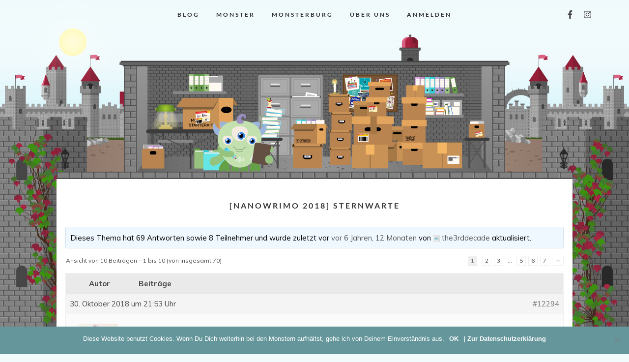

--- FILE ---
content_type: text/css
request_url: https://monstermotivation.de/wp-content/themes/nion-soigne-child/style.css?ver=1.0
body_size: 7301
content:
/*
 Theme Name:   Nions Soigne Child
 Theme URI:    https://soigne.revolvethemes.com
 Description:  Nions Soigne Child Theme
 Author:       Hannah Petereit / Revolve Themes
 Author URI:   http://revolvethemes.com
 Template:     soigne
 Version:      1.0
 License:      GNU General Public License v2 or later
 License URI:  http://www.gnu.org/licenses/gpl-2.0.html
 Tags:         two-columns, right-sidebar, custom-background, custom-colors, custom-menu, editor-style, featured-images, post-formats, threaded-comments, translation-ready
 Text Domain:  soigne-child
*/


/* Your custom style */


/**********************************************************/
/**                   Fonts                              **/
/**********************************************************/

/* lato-regular - latin_latin-ext */
@font-face {
  font-family: 'Lato';
  font-style: normal;
  font-weight: 400;
  src: url('https://monstermotivation.de/fonts/lato/lato-v14-latin_latin-ext-regular.eot'); /* IE9 Compat Modes */
  src: local('Lato Regular'), local('Lato-Regular'),
       url('https://monstermotivation.de/fonts/lato/lato-v14-latin_latin-ext-regular.eot?#iefix') format('embedded-opentype'), /* IE6-IE8 */
       url('https://monstermotivation.de/fonts/lato/lato-v14-latin_latin-ext-regular.woff2') format('woff2'), /* Super Modern Browsers */
       url('https://monstermotivation.de/fonts/lato/lato-v14-latin_latin-ext-regular.woff') format('woff'), /* Modern Browsers */
       url('https://monstermotivation.de/fonts/lato/lato-v14-latin_latin-ext-regular.ttf') format('truetype'), /* Safari, Android, iOS */
       url('https://monstermotivation.de/fonts/lato/lato-v14-latin_latin-ext-regular.svg#Lato') format('svg'); /* Legacy iOS */
}

/* lato-700 - latin_latin-ext */
@font-face {
  font-family: 'Lato';
  font-style: normal;
  font-weight: 700;
  src: url('https://monstermotivation.de/fonts/lato/lato-v14-latin_latin-ext-700.eot'); /* IE9 Compat Modes */
  src: local('Lato Bold'), local('Lato-Bold'),
       url('https://monstermotivation.de/fonts/lato/lato-v14-latin_latin-ext-700.eot?#iefix') format('embedded-opentype'), /* IE6-IE8 */
       url('https://monstermotivation.de/fonts/lato/lato-v14-latin_latin-ext-700.woff2') format('woff2'), /* Super Modern Browsers */
       url('https://monstermotivation.de/fonts/lato/lato-v14-latin_latin-ext-700.woff') format('woff'), /* Modern Browsers */
       url('https://monstermotivation.de/fonts/lato/lato-v14-latin_latin-ext-700.ttf') format('truetype'), /* Safari, Android, iOS */
       url('https://monstermotivation.de/fonts/lato/lato-v14-latin_latin-ext-700.svg#Lato') format('svg'); /* Legacy iOS */
}

/* lato-italic - latin_latin-ext */
@font-face {
  font-family: 'Lato';
  font-style: italic;
  font-weight: 400;
  src: url('https://monstermotivation.de/fonts/lato/lato-v14-latin_latin-ext-italic.eot'); /* IE9 Compat Modes */
  src: local('Lato Italic'), local('Lato-Italic'),
       url('https://monstermotivation.de/fonts/lato/lato-v14-latin_latin-ext-italic.eot?#iefix') format('embedded-opentype'), /* IE6-IE8 */
       url('https://monstermotivation.de/fonts/lato/lato-v14-latin_latin-ext-italic.woff2') format('woff2'), /* Super Modern Browsers */
       url('https://monstermotivation.de/fonts/lato/lato-v14-latin_latin-ext-italic.woff') format('woff'), /* Modern Browsers */
       url('https://monstermotivation.de/fonts/lato/lato-v14-latin_latin-ext-italic.ttf') format('truetype'), /* Safari, Android, iOS */
       url('https://monstermotivation.de/fonts/lato/lato-v14-latin_latin-ext-italic.svg#Lato') format('svg'); /* Legacy iOS */
}

/* lato-700italic - latin_latin-ext */
@font-face {
  font-family: 'Lato';
  font-style: italic;
  font-weight: 700;
  src: url('https://monstermotivation.de/fonts/lato/lato-v14-latin_latin-ext-700italic.eot'); /* IE9 Compat Modes */
  src: local('Lato Bold Italic'), local('Lato-BoldItalic'),
       url('https://monstermotivation.de/fonts/lato/lato-v14-latin_latin-ext-700italic.eot?#iefix') format('embedded-opentype'), /* IE6-IE8 */
       url('https://monstermotivation.de/fonts/lato/lato-v14-latin_latin-ext-700italic.woff2') format('woff2'), /* Super Modern Browsers */
       url('https://monstermotivation.de/fonts/lato/lato-v14-latin_latin-ext-700italic.woff') format('woff'), /* Modern Browsers */
       url('https://monstermotivation.de/fonts/lato/lato-v14-latin_latin-ext-700italic.ttf') format('truetype'), /* Safari, Android, iOS */
       url('https://monstermotivation.de/fonts/lato/lato-v14-latin_latin-ext-700italic.svg#Lato') format('svg'); /* Legacy iOS */
}

/* roboto-300 - latin */
@font-face {
  font-family: 'Roboto';
  font-style: normal;
  font-weight: 300;
  src: url('https://monstermotivation.de/fonts/roboto/roboto-v18-latin-300.eot'); /* IE9 Compat Modes */
  src: local('Roboto Light'), local('Roboto-Light'),
       url('https://monstermotivation.de/fonts/roboto/roboto-v18-latin-300.eot?#iefix') format('embedded-opentype'), /* IE6-IE8 */
       url('https://monstermotivation.de/fonts/roboto/roboto-v18-latin-300.woff2') format('woff2'), /* Super Modern Browsers */
       url('https://monstermotivation.de/fonts/roboto/roboto-v18-latin-300.woff') format('woff'), /* Modern Browsers */
       url('https://monstermotivation.de/fonts/roboto/roboto-v18-latin-300.ttf') format('truetype'), /* Safari, Android, iOS */
       url('https://monstermotivation.de/fonts/roboto/roboto-v18-latin-300.svg#Roboto') format('svg'); /* Legacy iOS */
}

/* roboto-regular - latin */
@font-face {
  font-family: 'Roboto';
  font-style: normal;
  font-weight: 400;
  src: url('https://monstermotivation.de/fonts/roboto/roboto-v18-latin-regular.eot'); /* IE9 Compat Modes */
  src: local('Roboto'), local('Roboto-Regular'),
       url('https://monstermotivation.de/fonts/roboto/roboto-v18-latin-regular.eot?#iefix') format('embedded-opentype'), /* IE6-IE8 */
       url('https://monstermotivation.de/fonts/roboto/roboto-v18-latin-regular.woff2') format('woff2'), /* Super Modern Browsers */
       url('https://monstermotivation.de/fonts/roboto/roboto-v18-latin-regular.woff') format('woff'), /* Modern Browsers */
       url('https://monstermotivation.de/fonts/roboto/roboto-v18-latin-regular.ttf') format('truetype'), /* Safari, Android, iOS */
       url('https://monstermotivation.de/fonts/roboto/roboto-v18-latin-regular.svg#Roboto') format('svg'); /* Legacy iOS */
}

/* questrial-regular - latin */
@font-face {
  font-family: 'Questrial';
  font-style: normal;
  font-weight: 400;
  src: url('https://monstermotivation.de/fonts/questrial/questrial-v7-latin-regular.eot'); /* IE9 Compat Modes */
  src: local('Questrial'), local('Questrial-Regular'),
       url('https://monstermotivation.de/fonts/questrial/questrial-v7-latin-regular.eot?#iefix') format('embedded-opentype'), /* IE6-IE8 */
       url('https://monstermotivation.de/fonts/questrial/questrial-v7-latin-regular.woff2') format('woff2'), /* Super Modern Browsers */
       url('https://monstermotivation.de/fonts/questrial/questrial-v7-latin-regular.woff') format('woff'), /* Modern Browsers */
       url('https://monstermotivation.de/fonts/questrial/questrial-v7-latin-regular.ttf') format('truetype'), /* Safari, Android, iOS */
       url('https://monstermotivation.de/fonts/questrial/questrial-v7-latin-regular.svg#Questrial') format('svg'); /* Legacy iOS */
}

/* fira-sans-300 - latin_latin-ext */
@font-face {
  font-family: 'Fira Sans';
  font-style: normal;
  font-weight: 300;
  src: url('https://monstermotivation.de/fonts/fira-sans/fira-sans-v8-latin_latin-ext-300.eot'); /* IE9 Compat Modes */
  src: local('Fira Sans Light'), local('FiraSans-Light'),
       url('https://monstermotivation.de/fonts/fira-sans/fira-sans-v8-latin_latin-ext-300.eot?#iefix') format('embedded-opentype'), /* IE6-IE8 */
       url('https://monstermotivation.de/fonts/fira-sans/fira-sans-v8-latin_latin-ext-300.woff2') format('woff2'), /* Super Modern Browsers */
       url('https://monstermotivation.de/fonts/fira-sans/fira-sans-v8-latin_latin-ext-300.woff') format('woff'), /* Modern Browsers */
       url('https://monstermotivation.de/fonts/fira-sans/fira-sans-v8-latin_latin-ext-300.ttf') format('truetype'), /* Safari, Android, iOS */
       url('https://monstermotivation.de/fonts/fira-sans/fira-sans-v8-latin_latin-ext-300.svg#FiraSans') format('svg'); /* Legacy iOS */
}

/* fira-sans-300italic - latin_latin-ext */
@font-face {
  font-family: 'Fira Sans';
  font-style: italic;
  font-weight: 300;
  src: url('https://monstermotivation.de/fonts/fira-sans/fira-sans-v8-latin_latin-ext-300italic.eot'); /* IE9 Compat Modes */
  src: local('Fira Sans Light Italic'), local('FiraSans-LightItalic'),
       url('https://monstermotivation.de/fonts/fira-sans/fira-sans-v8-latin_latin-ext-300italic.eot?#iefix') format('embedded-opentype'), /* IE6-IE8 */
       url('https://monstermotivation.de/fonts/fira-sans/fira-sans-v8-latin_latin-ext-300italic.woff2') format('woff2'), /* Super Modern Browsers */
       url('https://monstermotivation.de/fonts/fira-sans/fira-sans-v8-latin_latin-ext-300italic.woff') format('woff'), /* Modern Browsers */
       url('https://monstermotivation.de/fonts/fira-sans/fira-sans-v8-latin_latin-ext-300italic.ttf') format('truetype'), /* Safari, Android, iOS */
       url('https://monstermotivation.de/fonts/fira-sans/fira-sans-v8-latin_latin-ext-300italic.svg#FiraSans') format('svg'); /* Legacy iOS */
}

/* fira-sans-regular - latin_latin-ext */
@font-face {
  font-family: 'Fira Sans';
  font-style: normal;
  font-weight: 400;
  src: url('https://monstermotivation.de/fonts/fira-sans/fira-sans-v8-latin_latin-ext-regular.eot'); /* IE9 Compat Modes */
  src: local('Fira Sans Regular'), local('FiraSans-Regular'),
       url('https://monstermotivation.de/fonts/fira-sans/fira-sans-v8-latin_latin-ext-regular.eot?#iefix') format('embedded-opentype'), /* IE6-IE8 */
       url('https://monstermotivation.de/fonts/fira-sans/fira-sans-v8-latin_latin-ext-regular.woff2') format('woff2'), /* Super Modern Browsers */
       url('https://monstermotivation.de/fonts/fira-sans/fira-sans-v8-latin_latin-ext-regular.woff') format('woff'), /* Modern Browsers */
       url('https://monstermotivation.de/fonts/fira-sans/fira-sans-v8-latin_latin-ext-regular.ttf') format('truetype'), /* Safari, Android, iOS */
       url('https://monstermotivation.de/fonts/fira-sans/fira-sans-v8-latin_latin-ext-regular.svg#FiraSans') format('svg'); /* Legacy iOS */
}

/* fira-sans-italic - latin_latin-ext */
@font-face {
  font-family: 'Fira Sans';
  font-style: italic;
  font-weight: 400;
  src: url('https://monstermotivation.de/fonts/fira-sans/fira-sans-v8-latin_latin-ext-italic.eot'); /* IE9 Compat Modes */
  src: local('Fira Sans Italic'), local('FiraSans-Italic'),
       url('https://monstermotivation.de/fonts/fira-sans/fira-sans-v8-latin_latin-ext-italic.eot?#iefix') format('embedded-opentype'), /* IE6-IE8 */
       url('https://monstermotivation.de/fonts/fira-sans/fira-sans-v8-latin_latin-ext-italic.woff2') format('woff2'), /* Super Modern Browsers */
       url('https://monstermotivation.de/fonts/fira-sans/fira-sans-v8-latin_latin-ext-italic.woff') format('woff'), /* Modern Browsers */
       url('https://monstermotivation.de/fonts/fira-sans/fira-sans-v8-latin_latin-ext-italic.ttf') format('truetype'), /* Safari, Android, iOS */
       url('https://monstermotivation.de/fonts/fira-sans/fira-sans-v8-latin_latin-ext-italic.svg#FiraSans') format('svg'); /* Legacy iOS */
}

/* fira-sans-700 - latin_latin-ext */
@font-face {
  font-family: 'Fira Sans';
  font-style: normal;
  font-weight: 700;
  src: url('https://monstermotivation.de/fonts/fira-sans/fira-sans-v8-latin_latin-ext-700.eot'); /* IE9 Compat Modes */
  src: local('Fira Sans Bold'), local('FiraSans-Bold'),
       url('https://monstermotivation.de/fonts/fira-sans/fira-sans-v8-latin_latin-ext-700.eot?#iefix') format('embedded-opentype'), /* IE6-IE8 */
       url('https://monstermotivation.de/fonts/fira-sans/fira-sans-v8-latin_latin-ext-700.woff2') format('woff2'), /* Super Modern Browsers */
       url('https://monstermotivation.de/fonts/fira-sans/fira-sans-v8-latin_latin-ext-700.woff') format('woff'), /* Modern Browsers */
       url('https://monstermotivation.de/fonts/fira-sans/fira-sans-v8-latin_latin-ext-700.ttf') format('truetype'), /* Safari, Android, iOS */
       url('https://monstermotivation.de/fonts/fira-sans/fira-sans-v8-latin_latin-ext-700.svg#FiraSans') format('svg'); /* Legacy iOS */
}

/* fira-sans-700italic - latin_latin-ext */
@font-face {
  font-family: 'Fira Sans';
  font-style: italic;
  font-weight: 700;
  src: url('https://monstermotivation.de/fonts/fira-sans/fira-sans-v8-latin_latin-ext-700italic.eot'); /* IE9 Compat Modes */
  src: local('Fira Sans Bold Italic'), local('FiraSans-BoldItalic'),
       url('https://monstermotivation.de/fonts/fira-sans/fira-sans-v8-latin_latin-ext-700italic.eot?#iefix') format('embedded-opentype'), /* IE6-IE8 */
       url('https://monstermotivation.de/fonts/fira-sans/fira-sans-v8-latin_latin-ext-700italic.woff2') format('woff2'), /* Super Modern Browsers */
       url('https://monstermotivation.de/fonts/fira-sans/fira-sans-v8-latin_latin-ext-700italic.woff') format('woff'), /* Modern Browsers */
       url('https://monstermotivation.de/fonts/fira-sans/fira-sans-v8-latin_latin-ext-700italic.ttf') format('truetype'), /* Safari, Android, iOS */
       url('https://monstermotivation.de/fonts/fira-sans/fira-sans-v8-latin_latin-ext-700italic.svg#FiraSans') format('svg'); /* Legacy iOS */
}

/* fontawesome */
@font-face {
  font-family: 'FontAwesome';
  font-style: normal;
  font-weight: normal;
  src: url('https://monstermotivation.de/fonts/fontawesome/fontawesome-webfont.eot?v=4.6.3');
  src: url('https://monstermotivation.de/fonts/fontawesome/fontawesome-webfont.eot?#iefix&v=4.6.3') format('embedded-opentype'),
       url('https://monstermotivation.de/fonts/fontawesome/fontawesome-webfont.woff2?v=4.6.3') format('woff2'),
       url('https://monstermotivation.de/fonts/fontawesome/fontawesome-webfont.woff?v=4.6.3') format('woff'),
       url('https://monstermotivation.de/fonts/fontawesome/fontawesome-webfont.ttf?v=4.6.3') format('truetype'),
       url('https://monstermotivation.de/fonts/fontawesome/fontawesome-webfont.svg?v=4.6.3#fontawesomeregular') format('svg');
}


/*
body, p, ol li,
.entry-content ul li,
.entry-content ol li
{
    font-family: Helvetica, Arial, sans-serif;
}


 Placeholder 
::-webkit-input-placeholder,
:-moz-placeholder,
::-moz-placeholder,
:-ms-input-placeholder
{
    font-family: 'Roboto', Helvetica, Arial, sans-serif;
}

.entry-meta > span,
.entry-meta .author-heading,
.entry-header .entry-date,
.entry-date,
.comment-wrap .comment-text span.date,
.comments-area span.reply a,
a.post-edit-link,
#cancel-comment-reply-link,
span.date,
#respond label,
.widget-heading,
.widget_recent_entries span.post-date,
.widget_recent_entries span.post-date,
.featured-slider .entry-meta .entry-cat,
.featured-slider .entry-header .entry-date,
.featured-slider .entry-meta .entry-comments,
.p-about,
.widget_soigne_quote cite.quote-author,
.popular-posts-wrap .entry-comments,
.widget_rvlv_popular_widget .entry-comments .leave-reply,
.widget_rvlv_popular_widget .entry-comments a,
.widget .tagcloud a,
.page-header span,
.page-header h1,
.wpcf7-form p,
h3.widget-title,
h2.widgettitle
{
    font-family: 'Roboto', Helvetica, Arial, sans-serif;
}

h1, h2, h3, h4, h5, h6,
li,
p.cite,
a.more-link,
#respond input[type="submit"],
.wpcf7 .wpcf7-submit,
.mc4wp-form input[type="submit"],
a.author-link,
#menu-toggle span,
h1.entry-title,
h3.entry-title,
h2.entry-title,
.author-info .author-heading,
.nav-pagination a,
span.author,
h3.comments-title,
h3#reply-title,
h3.related-posts,
#respond input[id="author"],
#respond input[id="email"],
#respond input[id="url"],
#respond textarea[id="comment"],
.widget input,
.widget select,
input#s.search-field,
.featured-slider h2,
.featured-boxes-thumbnails .box-style,
.widget_calendar #wp-calendar caption,
.widget_calendar td#prev,
.widget_calendar td#next,
.widget-instagram p.clear,
.wpcf7 input, 
.wpcf7 textarea,
.standard-btn span,
div.mc4wp-form-fields input,
#edd_checkout_form_wrap legend,
input.edd-apply-discount.edd-submit.button,
p#edd_final_total_wrap strong,
input#edd-purchase-button.edd-submit,
.edd-submit.button.white,
a.edd_go_to_checkout.button.edd-submit,
.edd-submit.button,
.edd_purchase_submit_wrapper a.edd-add-to-cart.edd-has-js,
.edd-table h3
{
    font-family: 'Lato', Helvetica, Arial, sans-serif;
}
*/


/**********************************************************/
/**                   Seiten                             **/
/**********************************************************/

/** Hauptseite **/
.box-effect {
    display: table !important;
}

.box-wrap .featured-boxes-wrap {
    padding: 0;
}

.featured-boxes-wrap span {
    background-color: transparent;
}

li.box-wrap:nth-of-type(1) a.box-effect:hover {
    border-color: #73699b !important;
}

li.box-wrap:nth-of-type(2) a.box-effect:hover {
    border-color: #7dd755 !important;
}

li.box-wrap:nth-of-type(3) a.box-effect:hover {
    border-color: #2a9dc4 !important;
}

.list-post .content-wrap {
    width: 100% !important;
}

#respond #submit {
    max-width: 300px;
}

.page-share a > i:hover {
    color: #2a9dc4 !important;
}

.entry-content a:hover {
    color: #2a9dc4 !important;
}

p.no-margin {
    margin: 0 0 0 0;
}

/** Ueber mich **/
.ueber_mich .box-wrap {
    margin: 0 0 0 0;
    width: 33.3%;
    border: 10px solid white;
}

/** password-protected content **/
.post-password-form input {
    border: 1px solid #777777;
    width: 40%;
}

/** Monster-Steckbriefe **/
.category-adoptionsbuero .page-header,
.category-monster-steckbrief .page-header,
.category-will-adoptiert-werden .page-header,
.category-lese-monster .page-header,
.category-adoptiert .page-header,
.category-faq .page-header
{
    display: none;
}


/**********************************************************/
/**                   Sidebar                            **/
/**********************************************************/

/** Allgemein: Hover-Farbe (Instagram, Kategorien) **/
.widget a:hover {
    color: #2a9dc4 !important;
}

/** Default: Über mich, Twitter, Instagram aus **/
.widget_soigne_about_widget,
.widget-do-etfw,
#null-instagram-feed-3
{
    display: none;
}

/** Home-Seite: Über mich, Twitter, Instagram ein **/
.home .widget_soigne_about_widget,
.home .widget-do-etfw,
.home #null-instagram-feed-3
{
    display: block;
}

/** Home-Seite: Login-Widget, Foren-Widgets aus **/
.home .bbp_widget_login,
.home .widget_display_topics,
.home .widget_display_replies
{
    display: none;
}

/** Über-mich-Widget: Bild **/
.widget_soigne_about_widget img {
    width: 70%;
    display: block;
    margin-left: auto;
    margin-right: auto;
    margin-bottom: 20px;
}

/** Instagram-Widget: Link mittig **/
.null-instagram-feed .clear {
    margin-top: 20px;
    text-align: center;
}

#sb_instagram .sbi_follow_btn a {
    background: #fff;
    color: #2a9dc4;
}

#sb_instagram .sbi_follow_btn a:hover {
    color: #fff !important;
}

/**********************************************************/
/**                   cookie notice                      **/
/**********************************************************/

#cookie-notice .cn-set-cookie,
#cookie-notice .cn-more-info
{
    color: #ffffff;
    font-weight: bold;
}

#cookie-notice .button {
    background-color: inherit;
    padding: 0 0 0 0;
}


/**********************************************************/
/**                   privacy policy                     **/
/**********************************************************/

.privacy-policy-button div {
    text-align: center;
}

.privacy-policy-button button {
    background-color: #2a9dc4;
    border: none;
    color: #ffffff;
    padding: 15px 32px;
    text-align: center;
    text-decoration: none;
    display: inline-block;
    font-size: 16px;
    margin: 4px 2px;
    -webkit-transition-duration: 0.4s; /* Safari */
    transition-duration: 0.4s;
}

.privacy-policy-button button:hover {
    box-shadow: 0 12px 16px 0 rgba(0,0,0,0.24);
}

/**********************************************************/
/**                   bbp Foren Plugin                   **/
/**********************************************************/

/** Anmeldung / Registrierung / Passwort vergessen **/
.bbp-login-form {
    font-size: 13px;
}

.bbp-login-form label {
    width: 170px;
}

.bbp-login-form input {
    border: 1px solid #777777;
}

.bbp-login-form a:hover,
.bbp-login-form button:hover {
    color: #2a9dc4 !important;
}

.bbp-login-form .g-recaptcha {
    margin-top: 10px;
    margin-left: 173px;
}

@media only screen and (max-width: 736px) {
    .bbp-login-form .g-recaptcha {
        margin-left: 0px;
    }
}

/** Anmelde-Widget **/
.bbp-login-form .bbp-remember-me {
    margin-top: 22px;
    margin-bottom: 12px;
}

.bbp-login-form .bbp-remember-me input {
    display: inline !important;
    height: 13px;
    width: 13px;
    margin-right: 2px;
}

.bbp-login-form .bbp-remember-me label {
    display: inline;
}

.bbp-login-form .bbp-remember-me label:hover {
    color: #2a9dc4 !important;
}

.bbp-login-form .bbp-login-links a {
    margin-top: 10px;
}

/** Letzte Wortmeldungen Widget **/
.bbp-replies-widget .bbp-author-avatar {
    padding-right: 5px;
}

/** Registrierungs-Seite **/
.bbp-login-form .bbp-form .bbp-template-notice {
   display: none;
}

.entry-content .register-text {
    margin-bottom: 1.5em;
}

.entry-content .register-text p {
    margin-bottom: 1em;
}

/** Passwort vergessen **/
.woocommerce .lost_reset_password .g-recaptcha {
    margin-left: 3px;
}

.woocommerce .lost_reset_password .form-row {
    text-align: right;
}

.woocommerce .lost_reset_password .form-row-first,
.woocommerce .lost_reset_password .form-row-last
{
    text-align: left;
}

.woocommerce .lost_reset_password button {
    font-weight: inherit !important;
    background-color: #ffffff !important;
}

.woocommerce .lost_reset_password button:hover {
    color: #2a9dc4 !important;
}

/** Logged-In-Widget **/
.bbp-logged-in {
    font-size: 13px;
}

.bbp-logged-in .logout-link {
    float: right;
}

.bbp-logged-in a:hover {
    color: #2a9dc4 !important;
}

/** User Profil **/
#bbp-user-profile .entry-title {
    display: none;
}

.bbp-user-section h3,
.bbp-user-section hr
{
    display: none;
}

.bbp-user-topics-created-link {
    display: none;
}

.bbp-user-profile .bbp-user-forum-role,
.bbp-user-profile .bbp-user-topic-count,
.bbp-user-profile .bbp-user-reply-count
{
    display: none;
}

#bbp-user-body .wordcount span {
    margin-right: 4px;
}

.wordcountDesc {
    padding: 0 0 0 20px;
}

/** Foren-Index-Seite **/
#bbpress-forums .bbp-breadcrumb {
    display: none;
}

#bbpress-forums .bbp-forum-info {
    width: 65%;
}

#bbpress-forums .bbp-forum-topic-count {
    display: none;
}

#bbpress-forums #bbp-single-user-details {
    margin-bottom: 10px;
}

/** Foren (archivierte Events) **/
.forum #subscription-toggle {
    display: none;
}

.forum .bbp-template-notice {
    display: none;
}

.forum .bbp-pagination-count {
    display: none;
}

.forum .status-closed, .forum .status-closed a {
    color: #2d2d2d !important;
}

/** Foren-Thread **/
.bbp-reply-content p {
    margin-bottom: 0.6em;
}

.bbp-reply-content a {
    color: #2a9dc4;
}

.bbp-reply-content blockquote {
    margin: 0em !important;
}

.bbp-reply-content blockquote > p {
    margin: 0em !important;
}

.bbp-reply-content .bbp-topic-revision-log,
.bbp-reply-content .bbp-reply-revision-log
{
    display: none;
}

.bbp-reply-form .bbp-form .bbp-template-notice {
    display: none;
}

.bbp-reply-form .wp-editor-container textarea {
    color: #464646;
    height: 200px;
}

.bbp-reply-form .bbp-form div p {
    display: none;
}

/** Foren-Editor **/
.mce-content-body p {
    font-family: Helvetica, Arial, sans-serif !important;
    font-size: 13px !important;
    color: #464646 !important;
}

.mce-content-body img.emoji {
    display: inline !important;
    border: none !important;
    box-shadow: none !important;
    height: 1em !important;
    width: 1em !important;
    margin: 0 .07em !important;
    vertical-align: -0.1em !important;
    background: none !important;
    padding: 0 !important;
}

/** Sidebar Widget: Aktuelle Themen **/
.widget_display_topics a {
    font-size: 14px;
    font-weight: normal;
    color: #2a9dc4;
}

.widget_display_topics li {
    padding-bottom: 5px;
}

.widget_display_topics ul,
.widget_display_replies ul
{
    padding-bottom: 10px;
}

/** Sidebar Widget: Aktuelle Antworten **/
.widget_display_replies a {
    font-size: 14px;
    font-weight: normal;
}

.widget_display_replies a.bbp-reply-topic-title {
    color: #2a9dc4;
}

.widget_display_replies div {
    font-size: 14px;
    font-weight: normal;
    padding-bottom: 10px;
}


/**********************************************************/
/**                  bbp User Profile                    **/
/**********************************************************/

@media only screen and (max-width: 736px) {
    #bbpress-forums #bbp-user-body {
	clear: both;
	margin-left: 0;
	word-wrap: break-word;
    }
    
    .monster-form p.long {
	display:none;
    }
}

@media only screen and (min-width: 736px) {
    .monster-form p.short {
	display:none;
    }
}

#bbp-user-body .bbp-template-notice {
    clear: none !important;
}

.monster-data .submit legend,
.monster-data .monster-goal legend
{
    display: none;
}

.monster-data .submit button {
    float: right;
    padding-bottom: 20px;
    padding-right: 20px;
}

.monster-data button:hover {
    color: #2a9dc4;
}

.monster-data input {
    border: 1px solid #777777;
    padding: 4px;
    margin: 2px;
    width: 50px;
    text-align: right;
}

.monster-goal {
 /* font-size: 1.2em; */
    margin: 0;
    padding-bottom: 10px;
    padding-top: 0;
    clear: none;
}

.monster-goal span {
    font-weight: bold;
 /* color: #3282e1; */
 /* color: #f023e6; */
}

.monster-goal input.goal {
    text-align: center;
    margin-right: 10px;
}

.monster-goal input.desc {
    width: 300px;
    text-align: left;
}

@media only screen and (min-width: 736px) and (max-width: 936px) {
    .monster-goal input.desc {
        width: 236px;
    }
}

@media only screen and (min-width: 350px) and (max-width: 736px) {
    .monster-goal input.goal {
        margin-right: 100px;
    }
    
    .monster-goal input.desc {
        width: 256px;
    }
}

@media only screen and (max-width: 350px) {
    .monster-goal input.goal {
        margin-right: 70px;
    }
    
    .monster-goal input.desc {
        width: 206px;
    }
}

.monster-form table {
    line-height: 1;
}

.monster-form table th.columnOne,
.monster-form table td.columnOne
{
    text-align: left;
}

.monster-form table th,
.monster-form table td
{
    text-align: center;
}

.monster-form table th img {
    max-width: 50%;
}

.monster-form table,
.monster-form table tbody,
.monster-form table td
{
    border: none;
    padding: 0;
    margin: 0;
}

.monster-form table th p {
    font-weight: bold;
}

.monster-form table td p {
    font-size: 100%;
}


/** Trophys **/

div.monster-user-profile {
    margin-top: 2em;
}

.userTrophy .currentTrophies,
.userTrophy .shelvedTrophies
{
    display: table;
}

.userTrophy p {
    margin: auto;
}

.userTrophy .trophyPic {
    display: table-cell;
    float: left;
}

.userTrophy .trophyPic li {
    margin-top: -12px !important;
    text-align: center !important;
}

.trophyPic img {
    max-width: 100px;
    margin-top: 1em;
    margin-bottom: 8px;
}

.userTrophy .trophyPic a {
    position: relative;
}

.userTrophy .trophyPic a table {
    position: absolute;
    background: white;
    border: 1px solid #000000;
    table-layout: auto;
    opacity: 0;
    top: -1000px;
    z-index: 100;
}

.userTrophy .trophyPic a table th {
    font-weight: 300;
    font-size: 13px;
    text-align: center;
}

.userTrophy .trophyPic a table td {
    border: none;
}

.userTrophy .trophyPic a:hover table {
    opacity: 1;
    top: 0px;
}


/** Avatar Upload **/

#bbp-your-profile #wpua-upload-button-existing {
    margin: 0 !important;
}

#bbp-your-profile #wpua-upload-button-existing input {
    margin-right: 5px !important;
}

#bbp-your-profile #wpua-upload-messages-existing span {
    margin: 0 !important;
}

#bbp-your-profile #wpua-preview-existing img {
	margin-top: 5px !important;
}

#bbp-your-profile #wpua-preview-existing span {
	display: none !important;
}

#bbp-your-profile #wpua-thumbnail-existing {
	display: none !important;
}

#bbp-your-profile #wpua-thumbnail-existing span {
	display: none !important;
}

#bbp-your-profile #wpua-edit-attachment-existing {
	display: none!important; 
}


/**********************************************************/
/**                   Monster Plugin                     **/
/**********************************************************/

/** Monster Steckbriefe **/

.monsterInfo .monsterPic {
    float: left;
    width: 35%;
}

.monsterInfo .monsterPic li {
    text-align: center;
}

.monsterInfo .monsterSheet {
    float: right;
    width: 65%;
}

.monsterInfo ul,
.monsterEditor ul
{
    margin: 0 0 0 0 !important;
    padding: 0 0 0 0 !important;
}

.monsterInfo li,
.monsterEditor li
{
    list-style: none !important;
}

.monsterInfo .subheading {
    padding: 10px 0 0 0;
}

.monsterInfo .monsterSheet span {
    padding: 0 5px 0 0;
    width: 10%;
}

.monsterInfo .monsterSheet span.monsterHashtags {
    color: #2a9dc4;
}

.monsterInfo .monsterStatusLabel,
.monsterInfo .monsterNameLabel,
.monsterInfo .monsterSexLabel,
.monsterInfo .monsterBreedLabel,
.monsterInfo .monsterDescLabel,
.monsterInfo .monsterHashtagsLabel
{
    display: none;
}

img.monsterIcon {
    height: 20px !important;
}

.monsterEditor li {
    line-height: 1.7;
}

.monsterEditor label {
    display: inline-block;
    width: 20%;
}

.monsterEditor input {
    border: 1px solid #777777;
    width: 60%;
}

.monsterEditor input[type="submit"] {
    display: inline-block !important;
    width: 100%;
    border: 0 none;
    background-color: white;
}

.monsterEditor input[type="submit"]:hover {
    color: #2a9dc4 !important;
}


/** Monster Stats **/
.monsterHighscore .winnersWordcount {
    float: left;
    width: 50%;
}

.monsterHighscore .winnersTimeCount {
    float: right;
    width: 50%;
}

.monsterHighscore .entry,
.monsterHighscore .entryWon,
.monsterHighscore .entryTarget
{
    margin-bottom: 5px;
}

.monsterHighscore span {
    display: inline-block;
}

.monsterHighscore .rank {
    width: 30px;
    text-align: right;
}

@media only screen and (max-width: 736px) {
    .monsterHighscore .winnersWordcount,
    .monsterHighscore .winnersTimeCount
    {
        float: none;
        width: 100%;
    }

    .monsterHighscore .rank {
        text-align: left;
    }
    .monsterHighscore .name {
        width: 220px !important;
    }
}

.monsterHighscore .name {
    white-space: nowrap;
    width: 235px;
    padding-left: 5px;
}

@media only screen and (max-width: 350px) {
    .monsterHighscore .name {
        width: 174px !important;
    }
}

.monsterHighscore .wordcount {
    width: 60px;
    text-align: right;
    padding-left: 5px;
    padding-right: 10px;
    background: #fff;
}

.monsterHighscore .entryWon .wordcount {
    color: #e691e6;
    font-weight: bold;
}

.monsterHighscore .percentage {
    width: 100%;
}

@media only screen and (min-width: 1136px) {
    .monsterHighscore .percentage {
        width: 685px;
    }
}

@media only screen and (min-width: 936px) and (max-width: 1136px) {
    .monsterHighscore .percentage {
        width: 555px;
    }
}

@media only screen and (min-width: 736px) and (max-width: 936px) {
    .monsterHighscore .percentage {
        width: 335px;
    }
}

.monsterHighscore .percentage span {
    font-weight: bold;
    text-shadow: 0 0 2px #222;
    padding: 1px 0 0 4px;
    color: #fff;
}

.monsterHighscore .entryTarget {
    font-weight: bold;
}

.monsterHighscore .entryTarget .percentage span {
    width: 100%;
    background: #fff;
    border: 2px solid #8ccc3d;
}

.monsterHighscore .targetLine {
    width: 100%;
    text-align: center;
    border-bottom: 1px dashed #464646;
    margin: 8px;
}


/** Monster Tournament **/
.page-template-monsterTournament .entry-header {
    display: none;
}

.monsterTournament {
    font-size: 15px;
}

.monsterTournament .cc-licence, 
.monsterTournament .cc-licence a
{
    font-size: 12px;
    color: #929292;
}

.monsterTournament .header {
    font-family: Lato;
    font-weight: 700;
    letter-spacing: 3px;
    text-transform: uppercase;
    text-align: center;
    margin: 10px 0 27px 0;
}

.monsterTournament .timer {
    font-family: Lato;
    font-weight: 700;
    font-size: 2em;
    text-align: center;
    color: #62ca60;
}

.monsterTournament #sprint-timer.second {
    color: #6aa3d3;
}

.monsterTournament #sprint-timer.third {
    color: #8b82ae;
}

.monsterTournament #pause-timer {
    color: #31cdd6;
}

.monster-tournament-form {
    clear: left;
    border: 1px solid #eee;
    padding: 10px 20px;
    margin-top: 2em;
    margin-bottom: 5em;
}

.monster-tournament-form table {
    margin-top: 0.5em;  
    line-height: 1.2;
    width: 100%;
    table-layout: fixed;
}

.monster-tournament-form .col-participant {
  width: 30%;
}

.monster-tournament-form .col-action {
  width: 20%;
}

.monster-tournament-form .col-amp {
  width: 10%;
}

.monster-tournament-form td {
    vertical-align: middle;
}

.monster-tournament-form input {
    border: 1px solid #777777;
    padding: 4px;
    margin: 1em;
    width: 50px;
    text-align: right;
}

.monster-tournament-form  input:read-only {
    border: 1px solid #d9d9d9;
}

.monster-tournament-form input#tournament_new_start_time {
    width: auto;
    padding-left: 1em;
}

.monster-tournament-form button.start-new-tournament,
.monster-tournament-form button.enter-tournament
{
    background-color: #6aa3d3;
    border: none;
    color: #ffffff;
    padding: 10px 50px;
    text-align: center;
    text-decoration: none;
    display: inline-block;
    font-size: 16px;
    -webkit-transition-duration: 0.4s; /* Safari */
    transition-duration: 0.4s;
}

.monster-tournament-form button.start-new-tournament {
    margin: 1em;
}

.monster-tournament-form button.enter-tournament {
    margin-bottom: 2em;
}

.monster-tournament-form button.start-new-tournament:hover {
    background-color: #5fd6ef;
}

.monster-tournament-form button.start-new-tournament:disabled, 
.monster-tournament-form button.start-new-tournament:hover:disabled
{
    background-color: #d9d9d9;
}

.monster-tournament-form .monsterIcon {
    vertical-align: -0.2em;
}

/** Monster Forum **/
.monsterEventIndex .bbp-forum-content .img {
    width: 25%;
}

.monsterEventIndex .bbp-forum-info {
    font-size: 14px !important;
}

.monsterEventIndex .bbp-forum-info img.alignleft {
    margin: 0 20px 0 0;
}

.monsterEventIndex .bbp-forum-content {
    font-size: 14px !important;
}

.monsterEventIndex .bbp-forum-content > img {
    max-width: 120px;
}

@media only screen and (min-width: 350px) and (max-width: 736px) {
    .monsterEventIndex .bbp-forum-reply-count {
	width: 30px !important;
    }
    
    .monsterEventIndex .bbp-forum-reply-count > span {
	display: none;
    }
}

@media only screen and (max-width: 350px) {
    .monsterEventIndex .bbp-forum-info {
	width: 100% !important;
    }
    
    .monsterEventIndex .bbp-forum-reply-count {
	width: 30% !important;
    }
    
    .monsterEventIndex .bbp-topic-freshness {
	width: 70% !important;
    }
}

body.page-template-monster.monster-camp.monster-daytime,
body.page-template-monsterTournament.monster-camp.monster-daytime,
body.post-template-office.monster-camp.monster-daytime,
body.page-template-bbpress.monster-camp.monster-daytime,
body.bbpress.forum-template-default.monster-camp.monster-daytime,
body.bbpress.topic-template-default.monster-camp.monster-daytime
{
    background-image: url("images/background/HP_Monster_Background_Camp_Tag.png");
    background-attachment: fixed;
    background-position: top;
    background-repeat: no-repeat;
    background-size: 100% auto;
}

body.page-template-monster.monster-camp.monster-nighttime,
body.page-template-monsterTournament.monster-camp.monster-nighttime,
body.post-template-office.monster-camp.monster-nighttime,
body.page-template-bbpress.monster-camp.monster-nighttime,
body.bbpress.forum-template-default.monster-camp.monster-nighttime,
body.bbpress.topic-template-default.monster-camp.monster-nighttime
{
    background-image: url("images/background/HP_Monster_Background_Camp_Nacht.png");
    background-attachment: fixed;
    background-position: top;
    background-repeat: no-repeat;
    background-size: 100% auto;
}

body.page-template-monster.monster-nano.monster-daytime,
body.page-template-monsterTournament.monster-nano.monster-daytime,
body.post-template-office.monster-nano.monster-daytime,
body.page-template-bbpress.monster-nano.monster-daytime,
body.bbpress.forum-template-default.monster-nano.monster-daytime,
body.bbpress.topic-template-default.monster-nano.monster-daytime
{
    background-image: url("images/background/HP_Monster_Background_NaNo_Tag.png");
    background-attachment: fixed;
    background-position: top;
    background-repeat: no-repeat;
    background-size: 100% auto;
}

body.page-template-monster.monster-nano.monster-nighttime,
body.page-template-monsterTournament.monster-nano.monster-nighttime,
body.post-template-office.monster-nano.monster-nighttime,
body.page-template-bbpress.monster-nano.monster-nighttime,
body.bbpress.forum-template-default.monster-nano.monster-nighttime,
body.bbpress.topic-template-default.monster-nano.monster-nighttime
{
    background-image: url("images/background/HP_Monster_Background_NaNo_Nacht.png");
    background-attachment: fixed;
    background-position: top;
    background-repeat: no-repeat;
    background-size: 100% auto;
}

body.page-template-monster.monster-xmas.monster-daytime,
body.page-template-monsterTournament.monster-xmas.monster-daytime,
body.post-template-office.monster-xmas.monster-daytime,
body.page-template-bbpress.monster-xmas.monster-daytime,
body.bbpress.forum-template-default.monster-xmas.monster-daytime,
body.bbpress.topic-template-default.monster-xmas.monster-daytime
{
    background-image: url("images/background/HP_Monster_Background_XMas_Tag.png");
    background-attachment: fixed;
    background-position: top;
    background-repeat: no-repeat;
    background-size: 100% auto;
}

body.page-template-monster.monster-xmas.monster-nighttime,
body.page-template-monsterTournament.monster-xmas.monster-nighttime,
body.post-template-office.monster-xmas.monster-nighttime,
body.page-template-bbpress.monster-xmas.monster-nighttime,
body.bbpress.forum-template-default.monster-xmas.monster-nighttime,
body.bbpress.topic-template-default.monster-xmas.monster-nighttime
{
    background-image: url("images/background/HP_Monster_Background_XMas_Nacht.png");
    background-attachment: fixed;
    background-position: top;
    background-repeat: no-repeat;
    background-size: 100% auto;
}

.page-template-monster div#site-branding,
.page-template-monsterTournament div#site-branding,
.post-template-office div#site-branding,
.page-template-bbpress div#site-branding,
.bbpress.forum-template-default div#site-branding,
.bbpress.topic-template-default div#site-branding
{
    display: none;
}

@media only screen and (max-width: 736px) {
    .page-template-monster #site-navigation,
    .page-template-monsterTournament #site-navigation,
    .post-template-office #site-navigation,
    .page-template-bbpress #site-navigation,
    .bbpress.topic-template-default #site-navigation
    {
        padding-top: 55px;
    }
}

.monsterHeaderImage {
   margin-bottom: -6px;
}

.page-template-monster #main {
    background-color: rgb(255,255,255,0.5) !important;
}

.page-template-monster .nav-pagination {
    background-color: rgb(255,255,255) !important;
}

/**********************************************************/
/**                   misc                               **/
/**********************************************************/

.bbp-the-content-wrapper #mceu_16-button {
	display: none;
}

i.fa-google-plus {
    display: none;
}

/**********************************************************/
/**                   woocommerce                        **/
/**********************************************************/

.woocommerce .woocommerce-breadcrumb,
.woocommerce .woocommerce-result-count,
.woocommerce .woocommerce-ordering
{
    display: none;
}

.woocommerce ul.products li.product a img {
	max-width: 200px;
}

@media only screen and (min-width: 736px) {
    .woocommerce #content div.product div.images,
    .woocommerce div.product div.images,
    .woocommerce-page #content div.product div.images,
    .woocommerce-page div.product div.images {
        width: 33%;
    }
    
    .woocommerce #content div.product div.summary,
    .woocommerce div.product div.summary,
    .woocommerce-page #content div.product div.summary,
    .woocommerce-page div.product div.summary {
        width: 63%;
    }
}

.woocommerce a.button,
.woocommerce #respond input#submit.alt,
.woocommerce a.button.alt,
.woocommerce button.button.alt,
.woocommerce input.button.alt
{
    background-color: #379fa9;
}

.woocommerce a.button:hover,
.woocommerce #respond input#submit.alt:hover,
.woocommerce a.button.alt:hover,
.woocommerce button.button.alt:hover,
.woocommerce input.button.alt:hover
{
    background-color: #5abac3;
}

.woocommerce a.button {
    color: #ffffff !important;
}

.woocommerce .quantity .qty {
    height: 2em;
}

.woocommerce div.product div.images .woocommerce-product-gallery__image:nth-child(n+2) {
    width: 33%;
}

.woocommerce .product .summary .product_meta {
    font-size: 13px;
}

.woocommerce .product .summary .product_meta .posted_in {
    display: none;
}

.woocommerce .product .related .price,
.woocommerce .product .related .tax-info,
.woocommerce .product .related .shipping-costs-info,
.woocommerce .product .related .delivery-time-info
{
    display: none !important;
}

.woocommerce div.product .woocommerce-tabs ul.tabs li.active {
    background: #f1fbfc;
}

.woocommerce #sidebar {
    display: none;
}

.woocommerce td.product-name {
    width: 40%;
}

.woocommerce input,
.woocommerce select
{
    border: 1px solid #777777;
}

.woocommerce .payment_methods li {
    list-style: none !important;
}

.woocommerce form .form-row .required {
    color: #2a9dc4;
}

.woocommerce form input {
    padding: 4px;
}

.woocommerce form .form-row input.input-text {
    line-height: 1.3;
}

.woocommerce form .form-row textarea {
    height: 6em !important;
    line-height: 1.5;
}

.woocommerce input,
.woocommerce select,
.woocommerce form .form-row textarea
{
    border: 1px solid #777777;
}

.woocommerce form .form-row input,
.woocommerce form .form-row textarea
{
    background-color: #ffffff;
    color: #444444;
    font-size: 13px;
}

.woocommerce form #billing_address_2_field,
.woocommerce form #shipping_address_2_field
{
    display: none !important;
}

#add_payment_method #payment,
.woocommerce-cart #payment,
.woocommerce-checkout #payment,
.woocommerce-checkout .shop_table
{
    background: #f1fbfc;
}

#add_payment_method #payment div.payment_box,
.woocommerce-cart #payment div.payment_box,
.woocommerce-checkout #payment div.payment_box
{
    background-color: #d4ebf3;
}

#add_payment_method #payment div.payment_box::before,
.woocommerce-cart #payment div.payment_box::before,
.woocommerce-checkout #payment div.payment_box::before
{
    border-color: #d4ebf3;
    border-right-color: transparent;
    border-left-color: transparent;
    border-top-color: transparent;
}

.woocommerce table.shop_table {
    table-layout: auto;
    font-size: 13px;
}

.woocommerce-order h3 {
    font-size: 15px;
}

.woocommerce-order .woocommerce-customer-details {
    font-size: 13px;
    line-height: 1.8;
}

.woocommerce-message,
.woocommerce-info,
.woocommerce-error
{
    background-color: #ffffff;
    border-top-color: #379fa9;
}

.woocommerce-message::before,
.woocommerce-info::before,
.woocommerce-error::before
{
    top: 0em;
    left: 0.9em;
}


--- FILE ---
content_type: application/javascript
request_url: https://monstermotivation.de/wp-content/themes/soigne/js/functions.js?ver=20150704
body_size: 1918
content:
/* global screenReaderText */
/**
 * Theme functions file.
 *
 * Contains handlers for navigation and widget area.
 */

 ( function($) { 'use strict';

	var $body, $window, $sidebar, adminbarOffset, top = false,
			bottom = false, windowWidth, windowHeight, lastWindowPos = 0,
			topOffset = 0, bodyHeight, sidebarHeight, resizeTimer,
		secondary, button;

	$( document ).ready(function() {
		
		// Slider Header Front Page
		$( '.front-slider-content' ).slick( {
			dots: false,
			slidesToShow: 1,
			arrows: true,
			prevArrow: '<button type="button" data-role="none" class="arrow-left" aria-label="Previous" tabindex="0" role="button"></button>',
			nextArrow: '<button type="button" data-role="none" class="arrow-right" aria-label="Next" tabindex="0" role="button"></button>',
			autoplay: true,
			speed: 2100,
			cssEase: 'ease',
			autoplaySpeed: 6000,
			draggable: true,
			pauseOnHover: false,
			fade: true,
			infinite: true
  		});

  		// Grid style posts - fullwidth
		var $fullwidth_li_counter=0;
		$('main.fullwidth li.rvlv_li').each(function() {
		 	$fullwidth_li_counter++;

		 	if($fullwidth_li_counter %2 == 0) {
		 		$( this ).css("margin-right", "0"); 
		 	}

		});

		// Grid style posts
		var $fullwidth_li_counter=0;
		$('main li.rvlv_li').not("main.fullwidth li.rvlv_li").each(function() {
		 	$fullwidth_li_counter++;
		 	
		 	if($fullwidth_li_counter %2 == 0) {
		 		$( this ).css("margin-right", "0"); 
		 	}
		});

	});

	// Mobile Main Menu.
    $( '#site-navigation' ).hide();
	$( '#menu-toggle' ).on( 'click', function () {
		$( '#site-navigation' ).slideToggle('fast');
		$( 'body' ).toggleClass( 'nav-open' );
    });

	// DropDown Menu for Mobile
	// Add dropdown toggle that display child menu items.
	$( '.menu-item-has-children > a' ).after( '<button class="dropdown-toggle" aria-expanded="false">' + screenReaderText.expand + '</button>' );
	
	$( '.dropdown-toggle' ).click( function( e ) {
		var _this = $( this );
		e.preventDefault();
		_this.toggleClass( 'toggle-on' );
		_this.next( '.children, .sub-menu' ).toggleClass( 'toggled-on' );
		_this.attr( 'aria-expanded', _this.attr( 'aria-expanded' ) === 'false' ? 'true' : 'false' );
		_this.html( _this.html() === screenReaderText.expand ? screenReaderText.collapse : screenReaderText.expand );
	} );

	secondary = $( '#secondary' );
	button = $( '.site-branding' ).find( '.secondary-toggle' );

	// Enable menu toggle for small screens.
	( function() {
		var menu, widgets, social;
		if ( ! secondary || ! button ) {
			return;
		}

		// Hide button if there are no widgets and the menus are missing or empty.
		menu    = secondary.find( '.nav-menu' );
		widgets = secondary.find( '#widget-area' );
		social  = secondary.find( '#social-navigation' );
		if ( ! widgets.length && ! social.length && ( ! menu || ! menu.children().length ) ) {
			button.hide();
			return;
		}

		button.on( 'click.soigne', function() {
			secondary.toggleClass( 'toggled-on' );
			secondary.trigger( 'resize' );
			$( this ).toggleClass( 'toggled-on' );
			if ( $( this, secondary ).hasClass( 'toggled-on' ) ) {
				$( this ).attr( 'aria-expanded', 'true' );
				secondary.attr( 'aria-expanded', 'true' );
			} else {
				$( this ).attr( 'aria-expanded', 'false' );
				secondary.attr( 'aria-expanded', 'false' );
			}
		} );
	} )();

	/**
	 * @summary Add or remove ARIA attributes.
	 * Uses jQuery's width() function to determine the size of the window and add
	 * the default ARIA attributes for the menu toggle if it's visible.
	 * @since Twenty Fifteen 1.1
	 */
	function onResizeARIA() {
		if ( 936 > $window.width() ) {
			button.attr( 'aria-expanded', 'false' );
			secondary.attr( 'aria-expanded', 'false' );
			button.attr( 'aria-controls', 'secondary' );
		} else {
			button.removeAttr( 'aria-expanded' );
			secondary.removeAttr( 'aria-expanded' );
			button.removeAttr( 'aria-controls' );
		}
	}

    $(document).ready(function($){
	 
	// Fitvids
	$(document).ready(function(){
		$( ".site-content" ).fitVids();
	});

	// Fix-position Main Menu.
	var StickyElement = function(node){
	var doc = $(document),
      fixed = false,
      anchor = node.find('.sticky-anchor'),
      content = node.find('.sticky-content');

	var onScroll = function(e) {
    var docTop = doc.scrollTop(),
        anchorTop = anchor.offset().top;

    if( docTop > anchorTop ) {
      if( !fixed ){
        anchor.height(content.outerHeight());
        content.addClass( 'fixed' );
        $( 'body' ).addClass( 'nav-is-fixed' );
        fixed = true;
      }
    }  else   {
      if( fixed ){
        anchor.height(0);
        content.removeClass( 'fixed' );
        $( 'body' ).removeClass( 'nav-is-fixed' );
        fixed = false;
      }
    }
  	};
  	$( window ).on('scroll', onScroll);
	};

	var demo = new StickyElement($('#top-wrap'));

	// Header Search
	$( 'a#search-toggle' ).click().toggle(function() {
		$( '#searchform' ).animate({
			width: 'show',
			opacity: 'show'
		},  'fast');
		$( 'a#search-toggle' ).addClass( 'btn-open' );
		}, function() {
			$( '#searchform' ).animate( {
				width: 'hide',
				opacity: 'hide'
			}, 'fast');
			$( 'a#search-toggle' ).removeClass( 'btn-class' );
		});

	}); 

} )( jQuery );



--- FILE ---
content_type: application/javascript
request_url: https://monstermotivation.de/wp-content/plugins/Monster/js/SprintTimer.js
body_size: 2560
content:
jQuery(document).ready(function($) {
    
    function SprintTimer() {
        
        var self = this;
        
        const KEY_BACKSPACE = 8;
        const KEY_ENTER     = 13;
        const KEY_LEFT      = 37;
        const KEY_RIGHT     = 39;
        const KEY_DELETE    = 46;
        
        const START_TIME_INSTANT = "Sofort";
        
        // initiate tournament
        var startTimeField        = $("#tournament_new_start_time");
        var startTimestampField   = $("#tournament_new_start_timestamp");
        var sprintNumberField     = $("#tournament_new_sprint_number");
        var sprintDurationField   = $("#tournament_new_sprint_duration");
        var pauseTimeField        = $("#tournament_new_pause_time");
        var startNewButton        = $("#tournament_new_button_start");
        
        // running tournament
        var sprintStartTimeField  = $("#tournament_sprint_start_time");
        var sprintEndTimeField    = $("#tournament_sprint_end_time");
        var sprintTimerField      = $("#sprint-timer");
        var countdownTimerField   = $("#pause-timer");
        var enterButton           = $("#tournament_sprint_button_enter");
        
        // participant
        var wordcountField        = $("#tournament_participant_wordcount");
        var sessionResultField    = $("#tournament_participant_result_session");
        var totalResultField      = $("#tournament_participant_result_total");
        
        // reload tournament
        var monsterTournamentForm = $("form.monster-tournament");
        var postActionField       = $("#bbp_post_action");
        
        var timerInterval;
        
        function init() {
            // JavaScript ist aktiviert -> Pause-Time/Button vorerst deaktivieren
            pauseTimeField.prop("readonly", true);
            startNewButton.prop("disabled", true);
            
            // register event handlers
            if (startTimeField.length > 0) {
                startTimeField.on("keypress", function(event) {
                    return onPressKey(event);
                });
                startTimeField.on("keyup", function(event) {
                    if (event.keyCode === KEY_ENTER) {
                        onEnterStartTime();
                    }
                });
                startTimeField.on("blur", function() {
                    onEnterStartTime();
                });
            }
            
            if (sprintNumberField.length > 0) {
                sprintNumberField.on("keypress", function(event) {
                    return onPressKey(event);
                });
                sprintNumberField.on("keyup", function(event) {
                    if (event.keyCode === KEY_ENTER) {
                        onEnterSprintNumber();
                    }
                });
                sprintNumberField.on("blur", function() {
                    onEnterSprintNumber();
                });
            }
            
            if (sprintDurationField.length > 0) {
                sprintDurationField.on("keypress", function(event) {
                    return onPressKey(event);
                });
                sprintDurationField.on("keyup", function(event) {
                    if (event.keyCode === KEY_ENTER) {
                        onEnterSprintDuration();
                    }
                });
                sprintDurationField.on("blur", function() {
                    onEnterSprintDuration();
                });
            }
            
            if (pauseTimeField.length > 0) {
                pauseTimeField.on("keypress", function(event) {
                    return onPressKey(event);
                });
                pauseTimeField.on("keyup", function(event) {
                    if (event.keyCode === KEY_ENTER) {
                        onEnterPauseTime();
                    }
                });
                pauseTimeField.on("blur", function() {
                    onEnterPauseTime();
                });
            }
            
            if (sessionResultField.length > 0) {
                sessionResultField.on("keypress", function(event) {
                    return onPressKey(event);
                });
                sessionResultField.on("keyup", function(event) {
                    if (event.keyCode === KEY_ENTER) {
                        onEnterSessionResult();
                    }
                });
                sessionResultField.on("blur", function() {
                    onEnterSessionResult();
                });
            }
            
            if (totalResultField.length > 0) {
                totalResultField.on("keypress", function(event) {
                    return onPressKey(event);
                });
                totalResultField.on("keyup", function(event) {
                    if (event.keyCode === KEY_ENTER) {
                        onEnterTotalResult();
                    }
                });
                totalResultField.on("blur", function() {
                    onEnterTotalResult();
                });
            }
            
            // tournament already running ?
            runTournament();
        }
        
        function onPressKey(event) {
            var keycode;
            
            if (event && event.keyCode) {
                keycode = event.keyCode;
            } else if (event && event.charCode) {
                keycode = event.charCode;
            } else {
                return true;
            }
            
            // Zahlen
            if ((keycode >= 48) && (keycode <= 57)) {
                return true;
                
            // andere
            } else {
                switch (keycode) {
                    case KEY_BACKSPACE:
                    case KEY_LEFT:
                    case KEY_RIGHT:
                    case KEY_DELETE:
                        return true;
                }
            }
            
            return false;
        }
        
        function onEnterStartTime() {
            var startTime = START_TIME_INSTANT;
            
            if (startTimeField.length > 0) {
                var startHourMinutes = startTimeField[0].value.split(":");
                if (startHourMinutes.length === 2) {
                    var startDate = new Date();
                    startDate.setHours(parseInt(startHourMinutes[0], 10));
                    startDate.setMinutes(parseInt(startHourMinutes[1], 10));
                    var startTime = startDate.getTime();
                    if (startTime < Date.now()) {
                        startTime = startTime + (1000 * 60 * 60 * 24);
                    }
                }
            }
            
            setStartTimestamp(startTime);
        }
        
        function onEnterSprintNumber() {
            if (getSprintNumber() > 10) {
                setSprintNumber(1);
            }
            if (getSprintNumber() > 1) {
                pauseTimeField.removeAttr("readonly");
            } else {
                setPauseTime(null);
                pauseTimeField.prop("readonly", true);
            }
            enOrDisableStartNewButton();
        }
        
        function onEnterSprintDuration() {
            if (getSprintDuration() > 60) {
                setSprintDuration(60);
            }
            enOrDisableStartNewButton();
        }
        
        function onEnterPauseTime() {
            if (getPauseTime() > 30) {
                setPauseTime(30);
            }
            enOrDisableStartNewButton();
        }
        
        function enOrDisableStartNewButton() {
            if ((getSprintNumber() > 1) && (getSprintDuration() > 0) && (getPauseTime() > 0)) {
                startNewButton.removeAttr("disabled");
            } else if ((getSprintNumber() === 1) && (getSprintDuration() > 0)) {
                startNewButton.removeAttr("disabled");
            } else {
                startNewButton.prop("disabled", true);
            }
        }
        
        function onEnterSessionResult() {
            setTotalResult(getWordcount() + getSessionResult());
        }
        
        function onEnterTotalResult() {
            if (getWordcount() > getTotalResult()) {
                setSessionResult(null);
                setTotalResult(null);
            } else {
                setSessionResult(getTotalResult() - getWordcount());
            }
        }
        
        function runTournament() {
            if (getSprintEndTime() > 0) {
                startSprint();
            } else if (getSprintStartTime() > 0) {
                startCountdown();
            }
        }
        
        function startSprint() {
            var msLeft = getSprintEndTime() - Date.now();
            if (msLeft > 0) {
                timerInterval = setInterval(sprintTimer, 1000);
                playSprintStartAudio();
            } else {
                reloadTournament();
            }
        }
        
        function sprintTimer() {
            var msLeft = getSprintEndTime() - Date.now();
            if (msLeft > 0) {
                var lastThird = getSprintDuration() * 60 * 1000 / 3;
                if (msLeft < lastThird) {
                    sprintTimerField.addClass("third");
                    sprintTimerField.removeClass("second");
                } else {
                    var secondThird = lastThird * 2;
                    if (msLeft < secondThird) {
                        sprintTimerField.addClass("second");
                    } else {
                        sprintTimerField.removeClass("second");
                        sprintTimerField.removeClass("third");
                    }
                }
                setSprintTimer(msLeft);
            } else {
                clearInterval(timerInterval);
                playSprintEndeAudio();
                reloadTournament();
            }
        }
        
        function startCountdown() {
            var msLeft = getSprintStartTime() - Date.now();
            if (msLeft > 0) {
                timerInterval = setInterval(countdownTimer, 1000);
            } else {
                reloadTournament();
            }
        }
        
        function countdownTimer() {
            var msLeft = getSprintStartTime() - Date.now();
            if (msLeft > 0) {
                setCountdownTimer(msLeft);
            } else {
                clearInterval(timerInterval);
                reloadTournament();
            }
        }
        
        function playSprintStartAudio() {
            if (doesUserParticipate()) {
                try {
                    // for legacy browsers
                    const AudioContext = window.AudioContext || window.webkitAudioContext;
                    var audioCtx = new AudioContext();
                    var audio = document.querySelector("#tournament_audio_sprint_start");
                    var analyser = audioCtx.createAnalyser();
                    var source = audioCtx.createMediaElementSource(audio);
                    source.connect(audioCtx.destination);
                    audio.play();
                } catch (e) {
                }
            }
        }
        
        function playSprintEndeAudio() {
            if (doesUserParticipate()) {
                try {
                    // for legacy browsers
                    const AudioContext = window.AudioContext || window.webkitAudioContext;
                    var audioCtx = new AudioContext();
                    var audio = document.querySelector("#tournament_audio_sprint_end");
                    var analyser = audioCtx.createAnalyser();
                    var source = audioCtx.createMediaElementSource(audio);
                    source.connect(audioCtx.destination);
                    audio.play();
                } catch (e) {
                }
            }
        }
        
        function reloadTournament() {
            if (monsterTournamentForm.length > 0) {
                if (postActionField.length > 0) {
                    postActionField[0].value = "reload-tournament";
                }
                monsterTournamentForm[0].submit();
            }
        }
        
        function doesUserParticipate() {
            return (enterButton.length == 0);
        }
        
        function distance(distance) {
            var value = ""

            var days = Math.floor(distance / (1000 * 60 * 60 * 24));
            var hours = Math.floor((distance % (1000 * 60 * 60 * 24)) / (1000 * 60 * 60));
            var minutes = Math.floor((distance % (1000 * 60 * 60)) / (1000 * 60));
            var seconds = Math.floor((distance % (1000 * 60)) / 1000);

            if (days > 0) {
                value += days;
                if (days === 1) {
                    value += " Tag ";
                } else {
                    value += " Tage ";
                }
            }

            if (hours > 0) {
                if (hours < 10) {
                    value += "0";
                }
                value += hours + ":";
            }

            if (minutes < 10) {
                value += "0";
            }
            value += minutes + ":";

            if (seconds < 10) {
                value += "0";
            }
            value += seconds;

            return value;
        }
        
        // getter
        function getSprintNumber() {
            if (sprintNumberField.length > 0) {
                return intValue(sprintNumberField[0]);
            } else {
                return null;
            }
        }
        
        function getSprintDuration() {
            if (sprintDurationField.length > 0) {
                return intValue(sprintDurationField[0]);
            } else if ($("#tournament_sprint_duration").length > 0) {
                return $("#tournament_sprint_duration")[0].value;
            } else {
                return null;
            }
        }
        
        function getPauseTime() {
            if (pauseTimeField.length > 0) {
                return intValue(pauseTimeField[0]);
            } else {
                return null;
            }
        }
        
        function getSprintStartTime() {
            if (sprintStartTimeField.length > 0) {
                // unix time in s -> ms
                return intValue(sprintStartTimeField[0]) * 1000;
            } else {
                return null;
            }
        }
        
        function getSprintEndTime() {
            if (sprintEndTimeField.length > 0) {
                // unix time in s -> ms
                return intValue(sprintEndTimeField[0]) * 1000;
            } else {
                return null;
            }
        }
        
        function getWordcount() {
            if (wordcountField.length > 0) {
                return intValue(wordcountField[0]);
            } else {
                return null;
            }
        }
        
        function getSessionResult() {
            if (sessionResultField.length > 0) {
                return intValue(sessionResultField[0]);
            } else {
                return null;
            }
        }
        
        function getTotalResult() {
            if (totalResultField.length > 0) {
                return intValue(totalResultField[0]);
            } else {
                return null;
            }
        }
        
        function intValue(field) {
            var value = parseInt(field.value);
            if (isNaN(value)) {
                return 0;
            } else {
                return value;
            }
        }
        
        // setter
        function setStartTimestamp(value) {
            if (startTimestampField.length > 0) {
                startTimestampField[0].value = value;
            }
        }
        
        function setSprintNumber(value) {
            if (sprintNumberField.length > 0) {
                sprintNumberField[0].value = value;
            }
        }
        
        function setSprintDuration(value) {
            if (sprintDurationField.length > 0) {
                sprintDurationField[0].value = value;
            }
        }
        
        function setPauseTime(value) {
            if (pauseTimeField.length > 0) {
                pauseTimeField[0].value = value;
            }
        }
        
        function setSprintTimer(value) {
            if (sprintTimerField.length > 0) {
                sprintTimerField[0].firstChild.nodeValue = distance(value);
            }
        }
        
        function setCountdownTimer(value) {
            if (countdownTimerField.length > 0) {
                countdownTimerField[0].firstChild.nodeValue = distance(value);
            }
        }
        
        function setSessionResult(value) {
            if (sessionResultField.length > 0) {
                sessionResultField[0].value = value;
            }
        }
        
        function setTotalResult(value) {
            if (totalResultField.length > 0) {
                totalResultField[0].value = value;
            }
        }
        
        init();

    }

    var sprintTimer = new SprintTimer();
    
});

--- FILE ---
content_type: application/javascript
request_url: https://monstermotivation.de/wp-content/plugins/Monster/js/WordcountCalculator.js
body_size: 1852
content:
jQuery(document).ready(function($) {
    
    function WordcountCalculator() {
        
        var self = this;
        
        const KEY_BACKSPACE = 8;
        const KEY_ENTER     = 13;
        const KEY_LEFT      = 37;
        const KEY_RIGHT     = 39;
        const KEY_DELETE    = 46;
        
        var templateNotice = $("div.monster-wordcount-edit.bbp-template-notice");
        
        var dateToday;
        var wordsPerMonsterPerDateArray = new Array();
        var wordcountPerDateArray = new Array();
        
        var monsterWordsInputFieldArray = new Array();
        var wordcountInputFieldArray = new Array();
        
        function init() {
            // JavaScript ist aktiviert -> Wordcount-Felder aktivieren
            $(".monster-wordcount-form .wordcount input").removeAttr("readonly");
            
            var noScriptField = $(".monster-data .submit #no-script");
            if (noScriptField.length > 0) {
                noScriptField[0].value = "false";
            }
            
            var topInputFields = $(".monster-wordcount-form .top .wordcount input");
            if (topInputFields.length > 0) {
                var topInputField = topInputFields[0];
                dateToday = topInputField.id.split("_")[0];

                var monsterInputFields = $(".monster-wordcount-form .monster-words input");
                var wordcountInputFields = $(".monster-wordcount-form .wordcount input");

                // build arrays
                monsterInputFields.each(function() {
                    var inputField = this;
                    var splittedId = inputField.id.split("_");
                    var date = splittedId[0];
                    var monsterId = splittedId[1];
                    var words = inputField.value;

                    if (date in wordsPerMonsterPerDateArray) {
                        var wordsPerMonsterArray = wordsPerMonsterPerDateArray[date];
                        wordsPerMonsterArray[monsterId] = parseInt(words);
                    } else {
                        var wordsPerMonsterArray = new Array();
                        wordsPerMonsterArray[monsterId] = parseInt(words);
                        wordsPerMonsterPerDateArray[date] = wordsPerMonsterArray;
                    }

                    monsterWordsInputFieldArray[inputField.id] = inputField;
                });

                wordcountInputFields.each(function() {
                    var inputField = this;
                    var splittedId = inputField.id.split("_");
                    var date = splittedId[0];
                    var wordcount = inputField.value;

                    wordcountPerDateArray[date] = parseInt(wordcount);

                    wordcountInputFieldArray[inputField.id] = inputField;
                });
                
                // register event handlers
                monsterInputFields.on("keypress", function(event) {
                    return onPressKey(event);
                });
                
                monsterInputFields.on("keyup", function(event) {
                    if (event.keyCode === KEY_ENTER) {
                        onEnterMonsterWords(this.id);
                    }
                });
                
                monsterInputFields.on("blur", function() {
                    onEnterMonsterWords(this.id);
                });
                
                wordcountInputFields.on("keypress", function(event) {
                    return onPressKey(event);
                });
                
                wordcountInputFields.on("keyup", function(event) {
                    if (event.keyCode === KEY_ENTER) {
                        onEnterWordcount(this.id);
                    }
                });
                
                wordcountInputFields.on("blur", function() {
                    onEnterWordcount(this.id);
                });
            }
        }
        
        function onPressKey(event) {
            var keycode;
            
            if (event && event.keyCode) {
                keycode = event.keyCode;
            } else if (event && event.charCode) {
                keycode = event.charCode;
            } else {
                return true;
            }
            
            // Zahlen
            if ((keycode >= 48) && (keycode <= 57)) {
                return true;
                
            // andere
            } else {
                switch (keycode) {
                    case KEY_BACKSPACE:
                    case KEY_LEFT:
                    case KEY_RIGHT:
                    case KEY_DELETE:
                        return true;
                }
            }
            
            return false;
        }
        
        function onEnterMonsterWords(identifier) {
            templateNotice.hide();
            
            var splittedId = identifier.split("_");
            var date = splittedId[0];
            var monsterId = splittedId[1];
            
            var inputField = monsterWordsInputFieldArray[identifier];
            var words = inputField.value;
            
            updateMonsterWords(date, monsterId, words);            
            adjustWordcount(date);
        }
        
        function onEnterWordcount(identifier) {
            templateNotice.hide();
            
            var splittedId = identifier.split("_");
            var date = splittedId[0];
            
            var inputField = wordcountInputFieldArray[identifier];
            var wordcount = inputField.value;
            
            updateWordcount(date, wordcount);
            balanceData(date);
        }
        
        function adjustWordcount(date) {
            while (date <= dateToday) {
                var dayBefore = getDayBefore(date);
                var lastDaysWordcount = wordcountPerDateArray[dayBefore];
                if (typeof lastDaysWordcount === "undefined") {
                    lastDaysWordcount = 0;
                }
                var thisDaysWordcount = lastDaysWordcount;
                
                var wordsPerMonsterArray = wordsPerMonsterPerDateArray[date];
                for (var monsterId in wordsPerMonsterArray) {
                    if (wordsPerMonsterArray.hasOwnProperty(monsterId)) {
                        var words = wordsPerMonsterArray[monsterId];
                        thisDaysWordcount = thisDaysWordcount + words;
                    }
                }
                
                updateWordcount(date, thisDaysWordcount);
                
                date = getDayAfter(date);
            }
        }
        
        function balanceData(date) {
            var dayBefore = getDayBefore(date);
            var lastDaysWordcount = wordcountPerDateArray[dayBefore];
            if (typeof lastDaysWordcount === "undefined") {
                lastDaysWordcount = 0;
            }
            var thisDaysWordcount = wordcountPerDateArray[date];
            
            var diff = thisDaysWordcount - lastDaysWordcount;
            
            // der Wordcount darf nicht kleiner sein als am Tag zuvor
            if (diff < 0) {
                diff = 0;
                updateWordcount(date, lastDaysWordcount);
            }
            
            // verteile die Tageswörter auf die Monster
            var wordsPerMonsterArray = wordsPerMonsterPerDateArray[date];
            
            var monsterCount = 0;
            for (var monsterId in wordsPerMonsterArray) {
                if (wordsPerMonsterArray.hasOwnProperty(monsterId)) {
                    monsterCount++;
                }
            }
            
            var monsterWords = Math.floor(diff / monsterCount);
            
            for (var monsterId in wordsPerMonsterArray) {
                if (wordsPerMonsterArray.hasOwnProperty(monsterId)) {
                    updateMonsterWords(date, monsterId, monsterWords);
                }
            }
            
            // passe den Wordcount aller nachfolgenden Tage an
            var dayAfter = getDayAfter(date);
            adjustWordcount(dayAfter);
        }
        
        function updateMonsterWords(date, monsterId, words) {
            // set in array
            var wordsPerMonsterArray = wordsPerMonsterPerDateArray[date];
            wordsPerMonsterArray[monsterId] = parseInt(words);
            
            // update input field
            var identifier = date + "_" + monsterId;
            var inputField = monsterWordsInputFieldArray[identifier];
            inputField.value = words;
        }
        
        function updateWordcount(date, wordcount) {
            // update array
            wordcountPerDateArray[date] = parseInt(wordcount);
            
            // update input field
            var identifier = date + "_wordcount";
            var inputField = wordcountInputFieldArray[identifier];
            inputField.value = wordcount;
        }
        
        /**
         * @param date - format "2017-04-28"
         * @return the day before, e.g. "2017-04-27"
         *         false in case the passed date is the first day of the month
         */
        function getDayBefore(date) {
            var returnValue = false;
            var dayBeforeString = date.substring(8);
            var dayBefore = parseInt(date.substring(8)) - 1;
            if (dayBefore > 0) {
                if (dayBefore < 10) {
                    returnValue = date.substring(0, 8) + "0" + dayBefore;
                } else {
                    returnValue = date.substring(0, 8) + dayBefore;
                }
            }
            return returnValue;
        }
        
        /**
         * @param date - format "2017-04-28"
         * @return the day after, e.g. "2017-04-29"
         */
        function getDayAfter(date) {
            var returnValue = false;
            var dayAfter = parseInt(date.substring(8)) + 1;
            if (dayAfter < 10) {
                returnValue = date.substring(0, 8) + "0" + dayAfter;
            } else {
                returnValue = date.substring(0, 8) + dayAfter;
            }
            return returnValue;
        }
        
        init();

    }

    var wordcountCalculator = new WordcountCalculator();
    
});